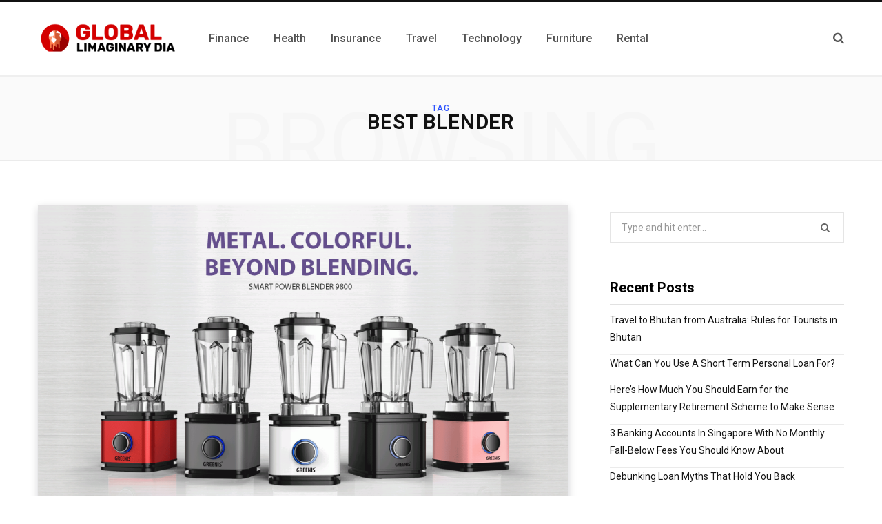

--- FILE ---
content_type: text/html; charset=UTF-8
request_url: https://globalimaginarydia.org/tag/best-blender/
body_size: 11538
content:
<!DOCTYPE html>
<html dir="ltr" lang="en-US" prefix="og: https://ogp.me/ns#">

<head>

	<meta charset="UTF-8" />
	<meta http-equiv="x-ua-compatible" content="ie=edge" />
	<meta name="viewport" content="width=device-width, initial-scale=1" />
	<link rel="profile" href="https://gmpg.org/xfn/11" />
	
	<title>best blender | Global Imaginary DIA</title>

		<!-- All in One SEO 4.9.2 - aioseo.com -->
	<meta name="robots" content="max-image-preview:large" />
	<link rel="canonical" href="https://globalimaginarydia.org/tag/best-blender/" />
	<meta name="generator" content="All in One SEO (AIOSEO) 4.9.2" />
		<script type="application/ld+json" class="aioseo-schema">
			{"@context":"https:\/\/schema.org","@graph":[{"@type":"BreadcrumbList","@id":"https:\/\/globalimaginarydia.org\/tag\/best-blender\/#breadcrumblist","itemListElement":[{"@type":"ListItem","@id":"https:\/\/globalimaginarydia.org#listItem","position":1,"name":"Home","item":"https:\/\/globalimaginarydia.org","nextItem":{"@type":"ListItem","@id":"https:\/\/globalimaginarydia.org\/tag\/best-blender\/#listItem","name":"best blender"}},{"@type":"ListItem","@id":"https:\/\/globalimaginarydia.org\/tag\/best-blender\/#listItem","position":2,"name":"best blender","previousItem":{"@type":"ListItem","@id":"https:\/\/globalimaginarydia.org#listItem","name":"Home"}}]},{"@type":"CollectionPage","@id":"https:\/\/globalimaginarydia.org\/tag\/best-blender\/#collectionpage","url":"https:\/\/globalimaginarydia.org\/tag\/best-blender\/","name":"best blender | Global Imaginary DIA","inLanguage":"en-US","isPartOf":{"@id":"https:\/\/globalimaginarydia.org\/#website"},"breadcrumb":{"@id":"https:\/\/globalimaginarydia.org\/tag\/best-blender\/#breadcrumblist"}},{"@type":"Organization","@id":"https:\/\/globalimaginarydia.org\/#organization","name":"Global Imaginary DIA","description":"Global Money Advanced Tips","url":"https:\/\/globalimaginarydia.org\/"},{"@type":"WebSite","@id":"https:\/\/globalimaginarydia.org\/#website","url":"https:\/\/globalimaginarydia.org\/","name":"Global Imaginary DIA","description":"Global Money Advanced Tips","inLanguage":"en-US","publisher":{"@id":"https:\/\/globalimaginarydia.org\/#organization"}}]}
		</script>
		<!-- All in One SEO -->

<link rel='dns-prefetch' href='//fonts.googleapis.com' />
<link rel="alternate" type="application/rss+xml" title="Global Imaginary DIA &raquo; Feed" href="https://globalimaginarydia.org/feed/" />
<link rel="alternate" type="application/rss+xml" title="Global Imaginary DIA &raquo; best blender Tag Feed" href="https://globalimaginarydia.org/tag/best-blender/feed/" />
<style id='wp-img-auto-sizes-contain-inline-css' type='text/css'>
img:is([sizes=auto i],[sizes^="auto," i]){contain-intrinsic-size:3000px 1500px}
/*# sourceURL=wp-img-auto-sizes-contain-inline-css */
</style>
<style id='wp-emoji-styles-inline-css' type='text/css'>

	img.wp-smiley, img.emoji {
		display: inline !important;
		border: none !important;
		box-shadow: none !important;
		height: 1em !important;
		width: 1em !important;
		margin: 0 0.07em !important;
		vertical-align: -0.1em !important;
		background: none !important;
		padding: 0 !important;
	}
/*# sourceURL=wp-emoji-styles-inline-css */
</style>
<style id='wp-block-library-inline-css' type='text/css'>
:root{--wp-block-synced-color:#7a00df;--wp-block-synced-color--rgb:122,0,223;--wp-bound-block-color:var(--wp-block-synced-color);--wp-editor-canvas-background:#ddd;--wp-admin-theme-color:#007cba;--wp-admin-theme-color--rgb:0,124,186;--wp-admin-theme-color-darker-10:#006ba1;--wp-admin-theme-color-darker-10--rgb:0,107,160.5;--wp-admin-theme-color-darker-20:#005a87;--wp-admin-theme-color-darker-20--rgb:0,90,135;--wp-admin-border-width-focus:2px}@media (min-resolution:192dpi){:root{--wp-admin-border-width-focus:1.5px}}.wp-element-button{cursor:pointer}:root .has-very-light-gray-background-color{background-color:#eee}:root .has-very-dark-gray-background-color{background-color:#313131}:root .has-very-light-gray-color{color:#eee}:root .has-very-dark-gray-color{color:#313131}:root .has-vivid-green-cyan-to-vivid-cyan-blue-gradient-background{background:linear-gradient(135deg,#00d084,#0693e3)}:root .has-purple-crush-gradient-background{background:linear-gradient(135deg,#34e2e4,#4721fb 50%,#ab1dfe)}:root .has-hazy-dawn-gradient-background{background:linear-gradient(135deg,#faaca8,#dad0ec)}:root .has-subdued-olive-gradient-background{background:linear-gradient(135deg,#fafae1,#67a671)}:root .has-atomic-cream-gradient-background{background:linear-gradient(135deg,#fdd79a,#004a59)}:root .has-nightshade-gradient-background{background:linear-gradient(135deg,#330968,#31cdcf)}:root .has-midnight-gradient-background{background:linear-gradient(135deg,#020381,#2874fc)}:root{--wp--preset--font-size--normal:16px;--wp--preset--font-size--huge:42px}.has-regular-font-size{font-size:1em}.has-larger-font-size{font-size:2.625em}.has-normal-font-size{font-size:var(--wp--preset--font-size--normal)}.has-huge-font-size{font-size:var(--wp--preset--font-size--huge)}.has-text-align-center{text-align:center}.has-text-align-left{text-align:left}.has-text-align-right{text-align:right}.has-fit-text{white-space:nowrap!important}#end-resizable-editor-section{display:none}.aligncenter{clear:both}.items-justified-left{justify-content:flex-start}.items-justified-center{justify-content:center}.items-justified-right{justify-content:flex-end}.items-justified-space-between{justify-content:space-between}.screen-reader-text{border:0;clip-path:inset(50%);height:1px;margin:-1px;overflow:hidden;padding:0;position:absolute;width:1px;word-wrap:normal!important}.screen-reader-text:focus{background-color:#ddd;clip-path:none;color:#444;display:block;font-size:1em;height:auto;left:5px;line-height:normal;padding:15px 23px 14px;text-decoration:none;top:5px;width:auto;z-index:100000}html :where(.has-border-color){border-style:solid}html :where([style*=border-top-color]){border-top-style:solid}html :where([style*=border-right-color]){border-right-style:solid}html :where([style*=border-bottom-color]){border-bottom-style:solid}html :where([style*=border-left-color]){border-left-style:solid}html :where([style*=border-width]){border-style:solid}html :where([style*=border-top-width]){border-top-style:solid}html :where([style*=border-right-width]){border-right-style:solid}html :where([style*=border-bottom-width]){border-bottom-style:solid}html :where([style*=border-left-width]){border-left-style:solid}html :where(img[class*=wp-image-]){height:auto;max-width:100%}:where(figure){margin:0 0 1em}html :where(.is-position-sticky){--wp-admin--admin-bar--position-offset:var(--wp-admin--admin-bar--height,0px)}@media screen and (max-width:600px){html :where(.is-position-sticky){--wp-admin--admin-bar--position-offset:0px}}

/*# sourceURL=wp-block-library-inline-css */
</style><style id='global-styles-inline-css' type='text/css'>
:root{--wp--preset--aspect-ratio--square: 1;--wp--preset--aspect-ratio--4-3: 4/3;--wp--preset--aspect-ratio--3-4: 3/4;--wp--preset--aspect-ratio--3-2: 3/2;--wp--preset--aspect-ratio--2-3: 2/3;--wp--preset--aspect-ratio--16-9: 16/9;--wp--preset--aspect-ratio--9-16: 9/16;--wp--preset--color--black: #000000;--wp--preset--color--cyan-bluish-gray: #abb8c3;--wp--preset--color--white: #ffffff;--wp--preset--color--pale-pink: #f78da7;--wp--preset--color--vivid-red: #cf2e2e;--wp--preset--color--luminous-vivid-orange: #ff6900;--wp--preset--color--luminous-vivid-amber: #fcb900;--wp--preset--color--light-green-cyan: #7bdcb5;--wp--preset--color--vivid-green-cyan: #00d084;--wp--preset--color--pale-cyan-blue: #8ed1fc;--wp--preset--color--vivid-cyan-blue: #0693e3;--wp--preset--color--vivid-purple: #9b51e0;--wp--preset--gradient--vivid-cyan-blue-to-vivid-purple: linear-gradient(135deg,rgb(6,147,227) 0%,rgb(155,81,224) 100%);--wp--preset--gradient--light-green-cyan-to-vivid-green-cyan: linear-gradient(135deg,rgb(122,220,180) 0%,rgb(0,208,130) 100%);--wp--preset--gradient--luminous-vivid-amber-to-luminous-vivid-orange: linear-gradient(135deg,rgb(252,185,0) 0%,rgb(255,105,0) 100%);--wp--preset--gradient--luminous-vivid-orange-to-vivid-red: linear-gradient(135deg,rgb(255,105,0) 0%,rgb(207,46,46) 100%);--wp--preset--gradient--very-light-gray-to-cyan-bluish-gray: linear-gradient(135deg,rgb(238,238,238) 0%,rgb(169,184,195) 100%);--wp--preset--gradient--cool-to-warm-spectrum: linear-gradient(135deg,rgb(74,234,220) 0%,rgb(151,120,209) 20%,rgb(207,42,186) 40%,rgb(238,44,130) 60%,rgb(251,105,98) 80%,rgb(254,248,76) 100%);--wp--preset--gradient--blush-light-purple: linear-gradient(135deg,rgb(255,206,236) 0%,rgb(152,150,240) 100%);--wp--preset--gradient--blush-bordeaux: linear-gradient(135deg,rgb(254,205,165) 0%,rgb(254,45,45) 50%,rgb(107,0,62) 100%);--wp--preset--gradient--luminous-dusk: linear-gradient(135deg,rgb(255,203,112) 0%,rgb(199,81,192) 50%,rgb(65,88,208) 100%);--wp--preset--gradient--pale-ocean: linear-gradient(135deg,rgb(255,245,203) 0%,rgb(182,227,212) 50%,rgb(51,167,181) 100%);--wp--preset--gradient--electric-grass: linear-gradient(135deg,rgb(202,248,128) 0%,rgb(113,206,126) 100%);--wp--preset--gradient--midnight: linear-gradient(135deg,rgb(2,3,129) 0%,rgb(40,116,252) 100%);--wp--preset--font-size--small: 13px;--wp--preset--font-size--medium: 20px;--wp--preset--font-size--large: 36px;--wp--preset--font-size--x-large: 42px;--wp--preset--spacing--20: 0.44rem;--wp--preset--spacing--30: 0.67rem;--wp--preset--spacing--40: 1rem;--wp--preset--spacing--50: 1.5rem;--wp--preset--spacing--60: 2.25rem;--wp--preset--spacing--70: 3.38rem;--wp--preset--spacing--80: 5.06rem;--wp--preset--shadow--natural: 6px 6px 9px rgba(0, 0, 0, 0.2);--wp--preset--shadow--deep: 12px 12px 50px rgba(0, 0, 0, 0.4);--wp--preset--shadow--sharp: 6px 6px 0px rgba(0, 0, 0, 0.2);--wp--preset--shadow--outlined: 6px 6px 0px -3px rgb(255, 255, 255), 6px 6px rgb(0, 0, 0);--wp--preset--shadow--crisp: 6px 6px 0px rgb(0, 0, 0);}:where(.is-layout-flex){gap: 0.5em;}:where(.is-layout-grid){gap: 0.5em;}body .is-layout-flex{display: flex;}.is-layout-flex{flex-wrap: wrap;align-items: center;}.is-layout-flex > :is(*, div){margin: 0;}body .is-layout-grid{display: grid;}.is-layout-grid > :is(*, div){margin: 0;}:where(.wp-block-columns.is-layout-flex){gap: 2em;}:where(.wp-block-columns.is-layout-grid){gap: 2em;}:where(.wp-block-post-template.is-layout-flex){gap: 1.25em;}:where(.wp-block-post-template.is-layout-grid){gap: 1.25em;}.has-black-color{color: var(--wp--preset--color--black) !important;}.has-cyan-bluish-gray-color{color: var(--wp--preset--color--cyan-bluish-gray) !important;}.has-white-color{color: var(--wp--preset--color--white) !important;}.has-pale-pink-color{color: var(--wp--preset--color--pale-pink) !important;}.has-vivid-red-color{color: var(--wp--preset--color--vivid-red) !important;}.has-luminous-vivid-orange-color{color: var(--wp--preset--color--luminous-vivid-orange) !important;}.has-luminous-vivid-amber-color{color: var(--wp--preset--color--luminous-vivid-amber) !important;}.has-light-green-cyan-color{color: var(--wp--preset--color--light-green-cyan) !important;}.has-vivid-green-cyan-color{color: var(--wp--preset--color--vivid-green-cyan) !important;}.has-pale-cyan-blue-color{color: var(--wp--preset--color--pale-cyan-blue) !important;}.has-vivid-cyan-blue-color{color: var(--wp--preset--color--vivid-cyan-blue) !important;}.has-vivid-purple-color{color: var(--wp--preset--color--vivid-purple) !important;}.has-black-background-color{background-color: var(--wp--preset--color--black) !important;}.has-cyan-bluish-gray-background-color{background-color: var(--wp--preset--color--cyan-bluish-gray) !important;}.has-white-background-color{background-color: var(--wp--preset--color--white) !important;}.has-pale-pink-background-color{background-color: var(--wp--preset--color--pale-pink) !important;}.has-vivid-red-background-color{background-color: var(--wp--preset--color--vivid-red) !important;}.has-luminous-vivid-orange-background-color{background-color: var(--wp--preset--color--luminous-vivid-orange) !important;}.has-luminous-vivid-amber-background-color{background-color: var(--wp--preset--color--luminous-vivid-amber) !important;}.has-light-green-cyan-background-color{background-color: var(--wp--preset--color--light-green-cyan) !important;}.has-vivid-green-cyan-background-color{background-color: var(--wp--preset--color--vivid-green-cyan) !important;}.has-pale-cyan-blue-background-color{background-color: var(--wp--preset--color--pale-cyan-blue) !important;}.has-vivid-cyan-blue-background-color{background-color: var(--wp--preset--color--vivid-cyan-blue) !important;}.has-vivid-purple-background-color{background-color: var(--wp--preset--color--vivid-purple) !important;}.has-black-border-color{border-color: var(--wp--preset--color--black) !important;}.has-cyan-bluish-gray-border-color{border-color: var(--wp--preset--color--cyan-bluish-gray) !important;}.has-white-border-color{border-color: var(--wp--preset--color--white) !important;}.has-pale-pink-border-color{border-color: var(--wp--preset--color--pale-pink) !important;}.has-vivid-red-border-color{border-color: var(--wp--preset--color--vivid-red) !important;}.has-luminous-vivid-orange-border-color{border-color: var(--wp--preset--color--luminous-vivid-orange) !important;}.has-luminous-vivid-amber-border-color{border-color: var(--wp--preset--color--luminous-vivid-amber) !important;}.has-light-green-cyan-border-color{border-color: var(--wp--preset--color--light-green-cyan) !important;}.has-vivid-green-cyan-border-color{border-color: var(--wp--preset--color--vivid-green-cyan) !important;}.has-pale-cyan-blue-border-color{border-color: var(--wp--preset--color--pale-cyan-blue) !important;}.has-vivid-cyan-blue-border-color{border-color: var(--wp--preset--color--vivid-cyan-blue) !important;}.has-vivid-purple-border-color{border-color: var(--wp--preset--color--vivid-purple) !important;}.has-vivid-cyan-blue-to-vivid-purple-gradient-background{background: var(--wp--preset--gradient--vivid-cyan-blue-to-vivid-purple) !important;}.has-light-green-cyan-to-vivid-green-cyan-gradient-background{background: var(--wp--preset--gradient--light-green-cyan-to-vivid-green-cyan) !important;}.has-luminous-vivid-amber-to-luminous-vivid-orange-gradient-background{background: var(--wp--preset--gradient--luminous-vivid-amber-to-luminous-vivid-orange) !important;}.has-luminous-vivid-orange-to-vivid-red-gradient-background{background: var(--wp--preset--gradient--luminous-vivid-orange-to-vivid-red) !important;}.has-very-light-gray-to-cyan-bluish-gray-gradient-background{background: var(--wp--preset--gradient--very-light-gray-to-cyan-bluish-gray) !important;}.has-cool-to-warm-spectrum-gradient-background{background: var(--wp--preset--gradient--cool-to-warm-spectrum) !important;}.has-blush-light-purple-gradient-background{background: var(--wp--preset--gradient--blush-light-purple) !important;}.has-blush-bordeaux-gradient-background{background: var(--wp--preset--gradient--blush-bordeaux) !important;}.has-luminous-dusk-gradient-background{background: var(--wp--preset--gradient--luminous-dusk) !important;}.has-pale-ocean-gradient-background{background: var(--wp--preset--gradient--pale-ocean) !important;}.has-electric-grass-gradient-background{background: var(--wp--preset--gradient--electric-grass) !important;}.has-midnight-gradient-background{background: var(--wp--preset--gradient--midnight) !important;}.has-small-font-size{font-size: var(--wp--preset--font-size--small) !important;}.has-medium-font-size{font-size: var(--wp--preset--font-size--medium) !important;}.has-large-font-size{font-size: var(--wp--preset--font-size--large) !important;}.has-x-large-font-size{font-size: var(--wp--preset--font-size--x-large) !important;}
/*# sourceURL=global-styles-inline-css */
</style>

<style id='classic-theme-styles-inline-css' type='text/css'>
/*! This file is auto-generated */
.wp-block-button__link{color:#fff;background-color:#32373c;border-radius:9999px;box-shadow:none;text-decoration:none;padding:calc(.667em + 2px) calc(1.333em + 2px);font-size:1.125em}.wp-block-file__button{background:#32373c;color:#fff;text-decoration:none}
/*# sourceURL=/wp-includes/css/classic-themes.min.css */
</style>
<link rel='stylesheet' id='dashicons-css' href='https://globalimaginarydia.org/wp-includes/css/dashicons.min.css?ver=b8f2bed367e51e32f08eef97790748dd' type='text/css' media='all' />
<link rel='stylesheet' id='admin-bar-css' href='https://globalimaginarydia.org/wp-includes/css/admin-bar.min.css?ver=b8f2bed367e51e32f08eef97790748dd' type='text/css' media='all' />
<style id='admin-bar-inline-css' type='text/css'>

    /* Hide CanvasJS credits for P404 charts specifically */
    #p404RedirectChart .canvasjs-chart-credit {
        display: none !important;
    }
    
    #p404RedirectChart canvas {
        border-radius: 6px;
    }

    .p404-redirect-adminbar-weekly-title {
        font-weight: bold;
        font-size: 14px;
        color: #fff;
        margin-bottom: 6px;
    }

    #wpadminbar #wp-admin-bar-p404_free_top_button .ab-icon:before {
        content: "\f103";
        color: #dc3545;
        top: 3px;
    }
    
    #wp-admin-bar-p404_free_top_button .ab-item {
        min-width: 80px !important;
        padding: 0px !important;
    }
    
    /* Ensure proper positioning and z-index for P404 dropdown */
    .p404-redirect-adminbar-dropdown-wrap { 
        min-width: 0; 
        padding: 0;
        position: static !important;
    }
    
    #wpadminbar #wp-admin-bar-p404_free_top_button_dropdown {
        position: static !important;
    }
    
    #wpadminbar #wp-admin-bar-p404_free_top_button_dropdown .ab-item {
        padding: 0 !important;
        margin: 0 !important;
    }
    
    .p404-redirect-dropdown-container {
        min-width: 340px;
        padding: 18px 18px 12px 18px;
        background: #23282d !important;
        color: #fff;
        border-radius: 12px;
        box-shadow: 0 8px 32px rgba(0,0,0,0.25);
        margin-top: 10px;
        position: relative !important;
        z-index: 999999 !important;
        display: block !important;
        border: 1px solid #444;
    }
    
    /* Ensure P404 dropdown appears on hover */
    #wpadminbar #wp-admin-bar-p404_free_top_button .p404-redirect-dropdown-container { 
        display: none !important;
    }
    
    #wpadminbar #wp-admin-bar-p404_free_top_button:hover .p404-redirect-dropdown-container { 
        display: block !important;
    }
    
    #wpadminbar #wp-admin-bar-p404_free_top_button:hover #wp-admin-bar-p404_free_top_button_dropdown .p404-redirect-dropdown-container {
        display: block !important;
    }
    
    .p404-redirect-card {
        background: #2c3338;
        border-radius: 8px;
        padding: 18px 18px 12px 18px;
        box-shadow: 0 2px 8px rgba(0,0,0,0.07);
        display: flex;
        flex-direction: column;
        align-items: flex-start;
        border: 1px solid #444;
    }
    
    .p404-redirect-btn {
        display: inline-block;
        background: #dc3545;
        color: #fff !important;
        font-weight: bold;
        padding: 5px 22px;
        border-radius: 8px;
        text-decoration: none;
        font-size: 17px;
        transition: background 0.2s, box-shadow 0.2s;
        margin-top: 8px;
        box-shadow: 0 2px 8px rgba(220,53,69,0.15);
        text-align: center;
        line-height: 1.6;
    }
    
    .p404-redirect-btn:hover {
        background: #c82333;
        color: #fff !important;
        box-shadow: 0 4px 16px rgba(220,53,69,0.25);
    }
    
    /* Prevent conflicts with other admin bar dropdowns */
    #wpadminbar .ab-top-menu > li:hover > .ab-item,
    #wpadminbar .ab-top-menu > li.hover > .ab-item {
        z-index: auto;
    }
    
    #wpadminbar #wp-admin-bar-p404_free_top_button:hover > .ab-item {
        z-index: 999998 !important;
    }
    
/*# sourceURL=admin-bar-inline-css */
</style>
<link rel='stylesheet' id='contentberg-fonts-css' href='https://fonts.googleapis.com/css?family=Roboto%3A400%2C500%2C700%7CPT+Serif%3A400%2C400i%2C600%7CIBM+Plex+Serif%3A500' type='text/css' media='all' />
<link rel='stylesheet' id='contentberg-core-css' href='https://globalimaginarydia.org/wp-content/themes/contentberg/style.css?ver=2.0.0' type='text/css' media='all' />
<style id='contentberg-core-inline-css' type='text/css'>
.main-footer .bg-wrap:before { background-image: url(https://contentberg.theme-sphere.com/wp-content/uploads/2018/09/footer-bg-1.png);background-repeat: no-repeat; background-position: center center; background-size: cover; }



/*# sourceURL=contentberg-core-inline-css */
</style>
<link rel='stylesheet' id='contentberg-lightbox-css' href='https://globalimaginarydia.org/wp-content/themes/contentberg/css/lightbox.css?ver=2.0.0' type='text/css' media='all' />
<link rel='stylesheet' id='font-awesome-css' href='https://globalimaginarydia.org/wp-content/themes/contentberg/css/fontawesome/css/font-awesome.min.css?ver=2.0.0' type='text/css' media='all' />
<script type="text/javascript" src="https://globalimaginarydia.org/wp-content/themes/contentberg/js/lazysizes.js?ver=2.0.0" id="lazysizes-js"></script>
<script type="text/javascript" src="https://globalimaginarydia.org/wp-includes/js/jquery/jquery.min.js?ver=3.7.1" id="jquery-core-js"></script>
<script type="text/javascript" src="https://globalimaginarydia.org/wp-includes/js/jquery/jquery-migrate.min.js?ver=3.4.1" id="jquery-migrate-js"></script>
<link rel="https://api.w.org/" href="https://globalimaginarydia.org/wp-json/" /><link rel="alternate" title="JSON" type="application/json" href="https://globalimaginarydia.org/wp-json/wp/v2/tags/76" /><link rel="EditURI" type="application/rsd+xml" title="RSD" href="https://globalimaginarydia.org/xmlrpc.php?rsd" />

<link rel="icon" href="https://globalimaginarydia.org/wp-content/uploads/2021/09/cropped-globalimaginarydia-logo-32x32.png" sizes="32x32" />
<link rel="icon" href="https://globalimaginarydia.org/wp-content/uploads/2021/09/cropped-globalimaginarydia-logo-192x192.png" sizes="192x192" />
<link rel="apple-touch-icon" href="https://globalimaginarydia.org/wp-content/uploads/2021/09/cropped-globalimaginarydia-logo-180x180.png" />
<meta name="msapplication-TileImage" content="https://globalimaginarydia.org/wp-content/uploads/2021/09/cropped-globalimaginarydia-logo-270x270.png" />
		<style type="text/css" id="wp-custom-css">
			.main-head .title .logo-image{
	width: 200px;
}
.overlay-post img{
	width: 100%;
}
p, ul, ol{
	margin: 10px 0!important;
}
h2, h3, h4, h5, h6{
	margin: 0!important;
}
li{
	margin: 0!important;
}
.main-footer.bold .links .menu-item{
	margin-right: 20px!important;
}
.widget{
	margin-bottom: 50px!important;
}
.tbcn-panel {
	padding-left: 5px;
}		</style>
		
</head>

<body class="archive tag tag-best-blender tag-76 wp-custom-logo wp-theme-contentberg right-sidebar  lazy-normal has-lb">


<div class="main-wrap">

	
		
		
<header id="main-head" class="main-head head-nav-below has-search-modal simple simple-boxed">

	<div class="inner inner-head" data-sticky-bar="smart">
	
		<div class="wrap cf wrap-head">
		
			<div class="left-contain">
				<span class="mobile-nav"><i class="fa fa-bars"></i></span>	
			
					<div class="title">
		
		<a href="https://globalimaginarydia.org/" title="Global Imaginary DIA" rel="home">
		
					
						
			<img src="https://globalimaginarydia.org/wp-content/uploads/2021/09/globalimaginarydia-logo.png" class="logo-image" alt="Global Imaginary DIA" />

				
		</a>
	
	</div>			
			</div>
				
				
			<div class="navigation-wrap inline">
								
				<nav class="navigation inline simple light" data-sticky-bar="smart">
					<div class="menu-main-menu-container"><ul id="menu-main-menu" class="menu"><li id="menu-item-2174" class="menu-item menu-item-type-taxonomy menu-item-object-category menu-cat-7 menu-item-2174"><a href="https://globalimaginarydia.org/category/finance/"><span>Finance</span></a></li>
<li id="menu-item-2176" class="menu-item menu-item-type-taxonomy menu-item-object-category menu-cat-2 menu-item-2176"><a href="https://globalimaginarydia.org/category/health/"><span>Health</span></a></li>
<li id="menu-item-2177" class="menu-item menu-item-type-taxonomy menu-item-object-category menu-cat-24 menu-item-2177"><a href="https://globalimaginarydia.org/category/insurance/"><span>Insurance</span></a></li>
<li id="menu-item-2179" class="menu-item menu-item-type-taxonomy menu-item-object-category menu-cat-18 menu-item-2179"><a href="https://globalimaginarydia.org/category/travel/"><span>Travel</span></a></li>
<li id="menu-item-2226" class="menu-item menu-item-type-taxonomy menu-item-object-category menu-cat-113 menu-item-2226"><a href="https://globalimaginarydia.org/category/technology/"><span>Technology</span></a></li>
<li id="menu-item-2291" class="menu-item menu-item-type-taxonomy menu-item-object-category menu-cat-121 menu-item-2291"><a href="https://globalimaginarydia.org/category/furniture/"><span>Furniture</span></a></li>
<li id="menu-item-2292" class="menu-item menu-item-type-taxonomy menu-item-object-category menu-cat-120 menu-item-2292"><a href="https://globalimaginarydia.org/category/rental/"><span>Rental</span></a></li>
</ul></div>				</nav>
				
							</div>
			
			<div class="actions">
			
				
								
								
					<a href="#" title="Search" class="search-link"><i class="fa fa-search"></i></a>
									
				
							
			</div>

		</div>
	</div>

</header> <!-- .main-head -->	
		
	
	<div class="archive-head">
	
		
			
			
		<span class="sub-title">Tag</span>
		<h2 class="title">best blender</h2>
		
		<i class="background">Browsing</i>
		
			
	</div>

	
	<div class="main wrap">
		<div class="ts-row cf">
			<div class="col-8 main-content cf">
		
			
<div class="posts-container posts-large cf">


	<div class="posts-wrap">
	
			
		
<article id="post-267" class="post-main large-post post-267 post type-post status-publish format-standard has-post-thumbnail category-food tag-best-blender tag-blender">
	
	<header class="post-header cf">

						
		<div class="featured">
		
						
							
				<a href="https://globalimaginarydia.org/how-to-pick-the-best-blender-for-yourself/" class="image-link"><img width="764" height="515" src="https://globalimaginarydia.org/wp-content/uploads/2018/06/01s.gif" class="attachment-contentberg-main size-contentberg-main lazyload wp-post-image" alt="best blender" title="How to Pick The Best Blender For Yourself?" decoding="async" fetchpriority="high" />				</a>
				
					</div>		
			<div class="post-meta post-meta-b">
		
				
			<span class="post-cat">	
				<span class="text-in">In</span> 
									
		<a href="https://globalimaginarydia.org/category/food/" class="category">Food</a>

					</span>
			
			
		
					
			
			<h2 class="post-title-alt">
							
					<a href="https://globalimaginarydia.org/how-to-pick-the-best-blender-for-yourself/">How to Pick The Best Blender For Yourself?</a>
					
							</h2>
			
				
		<div class="below">
		
							<a href="https://globalimaginarydia.org/how-to-pick-the-best-blender-for-yourself/" class="meta-item date-link"><time class="post-date" datetime="2018-06-12T08:46:21+00:00">June 12, 2018</time></a>

				<span class="meta-sep"></span>
						
			
							<span class="meta-item read-time">4 Mins Read</span>
					
		</div>
		
	</div>		
	</header><!-- .post-header -->

	<div class="post-content description cf post-excerpt">
		
		<p>A blender can save you lots of time at the kitchen. Not just for preparing foods, but also creating delectable&hellip;</p>
		
		
	</div><!-- .post-content -->
	
	
				
	<div class="post-footer">
	
				
					<div class="col col-4 read-more"><a href="https://globalimaginarydia.org/how-to-pick-the-best-blender-for-yourself/" class="read-more-link">Read More</a></div>
				
					<div class="col col-4 social-icons">
		
							
	
	
	<ul class="social-share">

		

				
			<li>
				<a href="https://www.facebook.com/sharer.php?u=https%3A%2F%2Fglobalimaginarydia.org%2Fhow-to-pick-the-best-blender-for-yourself%2F" class="fa fa-facebook" target="_blank" title="Share on Facebook"></a>
			</li>
				
				
			<li>
				<a href="https://twitter.com/intent/tweet?url=https%3A%2F%2Fglobalimaginarydia.org%2Fhow-to-pick-the-best-blender-for-yourself%2F&#038;text=How%20to%20Pick%20The%20Best%20Blender%20For%20Yourself%3F" class="fa fa-twitter" target="_blank" title="Share on Twitter"></a>
			</li>
				
				
			<li>
				<a href="https://pinterest.com/pin/create/button/?url=https%3A%2F%2Fglobalimaginarydia.org%2Fhow-to-pick-the-best-blender-for-yourself%2F&#038;media=https%3A%2F%2Fglobalimaginarydia.org%2Fwp-content%2Fuploads%2F2018%2F06%2F01s.gif&#038;description=How%20to%20Pick%20The%20Best%20Blender%20For%20Yourself%3F" class="fa fa-pinterest-p" target="_blank" title="Pinterest"></a>
			</li>
				
				
			<li>
				<a href="https://www.linkedin.com/shareArticle?mini=true&#038;url=https%3A%2F%2Fglobalimaginarydia.org%2Fhow-to-pick-the-best-blender-for-yourself%2F" class="fa fa-linkedin" target="_blank" title="LinkedIn"></a>
			</li>
				
		
		
	</ul>

					
			</div>
				
	</div>
	
			
</article>
		
	
	</div>
	
	

	<nav class="main-pagination number">
		
				
				
	</nav>


	

</div>	
			</div> <!-- .main-content -->
			
				<aside class="col-4 sidebar">
		
		<div class="inner">
		
					<ul>
				<li id="search-10" class="widget widget_search">
	
	<form method="get" class="search-form" action="https://globalimaginarydia.org/">
		<label>
			<span class="screen-reader-text">Search for:</span>
			<input type="search" class="search-field" placeholder="Type and hit enter..." value="" name="s" title="Search for:" />
		</label>
		<button type="submit" class="search-submit"><i class="fa fa-search"></i></button>
	</form>

</li>

		<li id="recent-posts-18" class="widget widget_recent_entries">
		<h5 class="widget-title"><span>Recent Posts</span></h5>
		<ul>
											<li>
					<a href="https://globalimaginarydia.org/travel-to-bhutan-from-australia-rules-for-tourists-in-bhutan/">Travel to Bhutan from Australia: Rules for Tourists in Bhutan</a>
									</li>
											<li>
					<a href="https://globalimaginarydia.org/what-can-you-use-a-short-term-personal-loan-for/">What Can You Use A Short Term Personal Loan For?</a>
									</li>
											<li>
					<a href="https://globalimaginarydia.org/heres-how-much-you-should-earn-for-the-supplementary-retirement-scheme-to-make-sense/">Here’s How Much You Should Earn for the Supplementary Retirement Scheme to Make Sense</a>
									</li>
											<li>
					<a href="https://globalimaginarydia.org/3-banking-accounts-in-singapore-with-no-monthly-fall-below-fees-you-should-know-about/">3 Banking Accounts In Singapore With No Monthly Fall-Below Fees You Should Know About</a>
									</li>
											<li>
					<a href="https://globalimaginarydia.org/debunking-loan-myths-that-hold-you-back/">Debunking Loan Myths That Hold You Back</a>
									</li>
											<li>
					<a href="https://globalimaginarydia.org/why-you-should-hire-pro-plumbing-services-in-singapore/">Why You Should Hire Pro Plumbing Services In Singapore</a>
									</li>
											<li>
					<a href="https://globalimaginarydia.org/identifying-illegal-lenders-from-licensed-moneylender-in-singapore/">Identifying Illegal Lenders From Licensed Moneylender In Singapore</a>
									</li>
											<li>
					<a href="https://globalimaginarydia.org/which-is-the-best-loan-for-business-in-singapore/">Which Is The Best Loan For Business In Singapore?</a>
									</li>
											<li>
					<a href="https://globalimaginarydia.org/how-regular-dental-check-ups-can-save-you-time-and-money-in-gum-disease-treatment/">How Regular Dental Check-Ups Can Save You Time and Money in Gum Disease Treatment</a>
									</li>
											<li>
					<a href="https://globalimaginarydia.org/things-to-consider-when-taking-a-loan-from-licensed-money-lender/">Things To Consider When Taking A Loan From Licensed Money Lender</a>
									</li>
					</ul>

		</li>
<li id="categories-16" class="widget widget_categories"><h5 class="widget-title"><span>Categories</span></h5>
			<ul>
					<li class="cat-item cat-item-7"><a href="https://globalimaginarydia.org/category/finance/">Finance</a>
</li>
	<li class="cat-item cat-item-122"><a href="https://globalimaginarydia.org/category/food/">Food</a>
</li>
	<li class="cat-item cat-item-121"><a href="https://globalimaginarydia.org/category/furniture/">Furniture</a>
</li>
	<li class="cat-item cat-item-2"><a href="https://globalimaginarydia.org/category/health/">Health</a>
</li>
	<li class="cat-item cat-item-138"><a href="https://globalimaginarydia.org/category/home-living/">Home &amp; Living</a>
</li>
	<li class="cat-item cat-item-24"><a href="https://globalimaginarydia.org/category/insurance/">Insurance</a>
</li>
	<li class="cat-item cat-item-139"><a href="https://globalimaginarydia.org/category/loan/">Loan</a>
</li>
	<li class="cat-item cat-item-120"><a href="https://globalimaginarydia.org/category/rental/">Rental</a>
</li>
	<li class="cat-item cat-item-133"><a href="https://globalimaginarydia.org/category/shipping/">Shipping</a>
</li>
	<li class="cat-item cat-item-3"><a href="https://globalimaginarydia.org/category/singapore/">Singapore</a>
</li>
	<li class="cat-item cat-item-113"><a href="https://globalimaginarydia.org/category/technology/">Technology</a>
</li>
	<li class="cat-item cat-item-18"><a href="https://globalimaginarydia.org/category/travel/">Travel</a>
</li>
			</ul>

			</li>

		<li id="bunyad-posts-widget-4" class="widget widget-posts">		
						
			<ul class="posts cf full">
						
								
				<li class="post cf">
					<article class="grid-post post-2551 post type-post status-publish format-standard has-post-thumbnail category-travel">
							
						<div class="post-header">

														
							<div class="post-thumb">
								<a href="https://globalimaginarydia.org/travel-to-bhutan-from-australia-rules-for-tourists-in-bhutan/" class="image-link">
									<img width="368" height="245" src="data:image/svg+xml,%3Csvg%20viewBox%3D%270%200%201%201%27%20xmlns%3D%27http%3A%2F%2Fwww.w3.org%2F2000%2Fsvg%27%3E%3C%2Fsvg%3E" class="attachment-contentberg-grid size-contentberg-grid lazyload wp-post-image" alt="" title="Travel to Bhutan from Australia: Rules for Tourists in Bhutan" decoding="async" loading="lazy" data-srcset="https://globalimaginarydia.org/wp-content/uploads/2025/12/Travel-to-Bhutan-from-Australia-Rules-for-Tourists-in-Bhutan.png 1200w, https://globalimaginarydia.org/wp-content/uploads/2025/12/Travel-to-Bhutan-from-Australia-Rules-for-Tourists-in-Bhutan-300x200.png 300w, https://globalimaginarydia.org/wp-content/uploads/2025/12/Travel-to-Bhutan-from-Australia-Rules-for-Tourists-in-Bhutan-1024x683.png 1024w, https://globalimaginarydia.org/wp-content/uploads/2025/12/Travel-to-Bhutan-from-Australia-Rules-for-Tourists-in-Bhutan-768x512.png 768w" data-src="https://globalimaginarydia.org/wp-content/uploads/2025/12/Travel-to-Bhutan-from-Australia-Rules-for-Tourists-in-Bhutan.png" data-sizes="auto, (max-width: 368px) 100vw, 368px" />								</a>
								
								
							</div>

														
							
							<div class="meta-title">
									<div class="post-meta post-meta-b">
		
				
			<span class="post-cat">	
				<span class="text-in">In</span> 
									
		<a href="https://globalimaginarydia.org/category/travel/" class="category">Travel</a>

					</span>
			
			
		
					
			
			<h3 class="post-title-alt">
							
					<a href="https://globalimaginarydia.org/travel-to-bhutan-from-australia-rules-for-tourists-in-bhutan/">Travel to Bhutan from Australia: Rules for Tourists in Bhutan</a>
					
							</h3>
			
				
		<div class="below">
		
							<a href="https://globalimaginarydia.org/travel-to-bhutan-from-australia-rules-for-tourists-in-bhutan/" class="meta-item date-link"><time class="post-date" datetime="2025-12-16T08:09:56+00:00">December 16, 2025</time></a>

				<span class="meta-sep"></span>
						
			
							<span class="meta-item read-time">12 Mins Read</span>
					
		</div>
		
	</div>							</div>
						</div>
						
									
					</article>
				</li>
				
								
						
								
				<li class="post cf">
					<article class="grid-post post-2545 post type-post status-publish format-standard has-post-thumbnail category-loan">
							
						<div class="post-header">

														
							<div class="post-thumb">
								<a href="https://globalimaginarydia.org/what-can-you-use-a-short-term-personal-loan-for/" class="image-link">
									<img width="370" height="245" src="data:image/svg+xml,%3Csvg%20viewBox%3D%270%200%20370%20245%27%20xmlns%3D%27http%3A%2F%2Fwww.w3.org%2F2000%2Fsvg%27%3E%3C%2Fsvg%3E" class="attachment-contentberg-grid size-contentberg-grid lazyload wp-post-image" alt="What Can You Use A Short Term Personal Loan For?" title="What Can You Use A Short Term Personal Loan For?" decoding="async" loading="lazy" data-srcset="https://globalimaginarydia.org/wp-content/uploads/2025/11/What-Can-You-Use-A-Short-Term-Personal-Loan-For-370x245.png 370w, https://globalimaginarydia.org/wp-content/uploads/2025/11/What-Can-You-Use-A-Short-Term-Personal-Loan-For-300x200.png 300w, https://globalimaginarydia.org/wp-content/uploads/2025/11/What-Can-You-Use-A-Short-Term-Personal-Loan-For-270x180.png 270w" data-src="https://globalimaginarydia.org/wp-content/uploads/2025/11/What-Can-You-Use-A-Short-Term-Personal-Loan-For-370x245.png" data-sizes="auto, (max-width: 370px) 100vw, 370px" />								</a>
								
								
							</div>

														
							
							<div class="meta-title">
									<div class="post-meta post-meta-b">
		
				
			<span class="post-cat">	
				<span class="text-in">In</span> 
									
		<a href="https://globalimaginarydia.org/category/loan/" class="category">Loan</a>

					</span>
			
			
		
					
			
			<h3 class="post-title-alt">
							
					<a href="https://globalimaginarydia.org/what-can-you-use-a-short-term-personal-loan-for/">What Can You Use A Short Term Personal Loan For?</a>
					
							</h3>
			
				
		<div class="below">
		
							<a href="https://globalimaginarydia.org/what-can-you-use-a-short-term-personal-loan-for/" class="meta-item date-link"><time class="post-date" datetime="2025-11-13T03:14:27+00:00">November 13, 2025</time></a>

				<span class="meta-sep"></span>
						
			
							<span class="meta-item read-time">10 Mins Read</span>
					
		</div>
		
	</div>							</div>
						</div>
						
									
					</article>
				</li>
				
								
						
								
				<li class="post cf">
					<article class="grid-post post-2537 post type-post status-publish format-standard has-post-thumbnail category-finance">
							
						<div class="post-header">

														
							<div class="post-thumb">
								<a href="https://globalimaginarydia.org/heres-how-much-you-should-earn-for-the-supplementary-retirement-scheme-to-make-sense/" class="image-link">
									<img width="370" height="245" src="data:image/svg+xml,%3Csvg%20viewBox%3D%270%200%20370%20245%27%20xmlns%3D%27http%3A%2F%2Fwww.w3.org%2F2000%2Fsvg%27%3E%3C%2Fsvg%3E" class="attachment-contentberg-grid size-contentberg-grid lazyload wp-post-image" alt="Supplementary Retirement Scheme to Make Sense" title="Here’s How Much You Should Earn for the Supplementary Retirement Scheme to Make Sense" decoding="async" loading="lazy" data-srcset="https://globalimaginarydia.org/wp-content/uploads/2025/07/Supplementary-Retirement-Scheme-to-Make-Sense-370x245.png 370w, https://globalimaginarydia.org/wp-content/uploads/2025/07/Supplementary-Retirement-Scheme-to-Make-Sense-300x200.png 300w, https://globalimaginarydia.org/wp-content/uploads/2025/07/Supplementary-Retirement-Scheme-to-Make-Sense-270x180.png 270w" data-src="https://globalimaginarydia.org/wp-content/uploads/2025/07/Supplementary-Retirement-Scheme-to-Make-Sense-370x245.png" data-sizes="auto, (max-width: 370px) 100vw, 370px" />								</a>
								
								
							</div>

														
							
							<div class="meta-title">
									<div class="post-meta post-meta-b">
		
				
			<span class="post-cat">	
				<span class="text-in">In</span> 
									
		<a href="https://globalimaginarydia.org/category/finance/" class="category">Finance</a>

					</span>
			
			
		
					
			
			<h3 class="post-title-alt">
							
					<a href="https://globalimaginarydia.org/heres-how-much-you-should-earn-for-the-supplementary-retirement-scheme-to-make-sense/">Here’s How Much You Should Earn for the Supplementary Retirement Scheme to Make Sense</a>
					
							</h3>
			
				
		<div class="below">
		
							<a href="https://globalimaginarydia.org/heres-how-much-you-should-earn-for-the-supplementary-retirement-scheme-to-make-sense/" class="meta-item date-link"><time class="post-date" datetime="2025-07-08T05:48:29+00:00">July 8, 2025</time></a>

				<span class="meta-sep"></span>
						
			
							<span class="meta-item read-time">7 Mins Read</span>
					
		</div>
		
	</div>							</div>
						</div>
						
									
					</article>
				</li>
				
								
						
								
				<li class="post cf">
					<article class="grid-post post-2532 post type-post status-publish format-standard has-post-thumbnail category-finance">
							
						<div class="post-header">

														
							<div class="post-thumb">
								<a href="https://globalimaginarydia.org/3-banking-accounts-in-singapore-with-no-monthly-fall-below-fees-you-should-know-about/" class="image-link">
									<img width="370" height="245" src="data:image/svg+xml,%3Csvg%20viewBox%3D%270%200%20370%20245%27%20xmlns%3D%27http%3A%2F%2Fwww.w3.org%2F2000%2Fsvg%27%3E%3C%2Fsvg%3E" class="attachment-contentberg-grid size-contentberg-grid lazyload wp-post-image" alt="Banking Accounts In Singapore With No Monthly Fall-Below Fees You Should Know About" title="3 Banking Accounts In Singapore With No Monthly Fall-Below Fees You Should Know About" decoding="async" loading="lazy" data-srcset="https://globalimaginarydia.org/wp-content/uploads/2025/06/Banking-Accounts-In-Singapore-With-No-Monthly-Fall-Below-Fees-You-Should-Know-About-370x245.png 370w, https://globalimaginarydia.org/wp-content/uploads/2025/06/Banking-Accounts-In-Singapore-With-No-Monthly-Fall-Below-Fees-You-Should-Know-About-300x200.png 300w, https://globalimaginarydia.org/wp-content/uploads/2025/06/Banking-Accounts-In-Singapore-With-No-Monthly-Fall-Below-Fees-You-Should-Know-About-270x180.png 270w" data-src="https://globalimaginarydia.org/wp-content/uploads/2025/06/Banking-Accounts-In-Singapore-With-No-Monthly-Fall-Below-Fees-You-Should-Know-About-370x245.png" data-sizes="auto, (max-width: 370px) 100vw, 370px" />								</a>
								
								
							</div>

														
							
							<div class="meta-title">
									<div class="post-meta post-meta-b">
		
				
			<span class="post-cat">	
				<span class="text-in">In</span> 
									
		<a href="https://globalimaginarydia.org/category/finance/" class="category">Finance</a>

					</span>
			
			
		
					
			
			<h3 class="post-title-alt">
							
					<a href="https://globalimaginarydia.org/3-banking-accounts-in-singapore-with-no-monthly-fall-below-fees-you-should-know-about/">3 Banking Accounts In Singapore With No Monthly Fall-Below Fees You Should Know About</a>
					
							</h3>
			
				
		<div class="below">
		
							<a href="https://globalimaginarydia.org/3-banking-accounts-in-singapore-with-no-monthly-fall-below-fees-you-should-know-about/" class="meta-item date-link"><time class="post-date" datetime="2025-06-26T00:02:21+00:00">June 26, 2025</time></a>

				<span class="meta-sep"></span>
						
			
							<span class="meta-item read-time">7 Mins Read</span>
					
		</div>
		
	</div>							</div>
						</div>
						
									
					</article>
				</li>
				
								
						</ul>
		
		</li>
		
					</ul>
				
		</div>

	</aside>			
		</div> <!-- .ts-row -->
	</div> <!-- .main -->


	
	
	<footer class="main-footer bold bold-light">
		
				
		
				
		

				
		<section class="lower-footer cf">
			<div class="wrap">
			
				<ul class="social-icons">
					
							
				</ul>

			
										
					<div class="links">					
						<div class="menu-menu-top-container"><ul id="menu-menu-top" class="menu"><li id="menu-item-2239" class="menu-item menu-item-type-custom menu-item-object-custom menu-item-home menu-item-2239"><a href="https://globalimaginarydia.org">Home</a></li>
<li id="menu-item-2240" class="menu-item menu-item-type-post_type menu-item-object-page menu-item-2240"><a href="https://globalimaginarydia.org/contact-us/">Contact Us</a></li>
<li id="menu-item-2241" class="menu-item menu-item-type-post_type menu-item-object-page menu-item-privacy-policy menu-item-2241"><a rel="privacy-policy" href="https://globalimaginarydia.org/privacy-policy/">Privacy Policy</a></li>
</ul></div>					</div>
				
				
				
				<p class="copyright">Copyright © 2025 | Globalimaginarydia.org | All Rights Reserved.				</p>


				
									<div class="to-top">
						<a href="#" class="back-to-top"><i class="fa fa-angle-up"></i> Top</a>
					</div>
									
			</div>
		</section>
		
				
		
	</footer>	
	
</div> <!-- .main-wrap -->



<div class="mobile-menu-container off-canvas" id="mobile-menu">

	<a href="#" class="close"><i class="fa fa-times"></i></a>
	
	<div class="logo">
			</div>
	
		
		<ul class="mobile-menu"></ul>

	</div>



	<div class="search-modal-wrap">

		<div class="search-modal-box" role="dialog" aria-modal="true">
			

	<form method="get" class="search-form" action="https://globalimaginarydia.org/">
		<input type="search" class="search-field" name="s" placeholder="Search..." value="" required />

		<button type="submit" class="search-submit visuallyhidden">Submit</button>

		<p class="message">
			Type above and press <em>Enter</em> to search. Press <em>Esc</em> to cancel.		</p>
				
	</form>

		</div>
	</div>


<script type="speculationrules">
{"prefetch":[{"source":"document","where":{"and":[{"href_matches":"/*"},{"not":{"href_matches":["/wp-*.php","/wp-admin/*","/wp-content/uploads/*","/wp-content/*","/wp-content/plugins/*","/wp-content/themes/contentberg/*","/*\\?(.+)"]}},{"not":{"selector_matches":"a[rel~=\"nofollow\"]"}},{"not":{"selector_matches":".no-prefetch, .no-prefetch a"}}]},"eagerness":"conservative"}]}
</script>
		<style>
			:root {
				-webkit-user-select: none;
				-webkit-touch-callout: none;
				-ms-user-select: none;
				-moz-user-select: none;
				user-select: none;
			}
		</style>
		<script type="text/javascript">
			/*<![CDATA[*/
			document.oncontextmenu = function(event) {
				if (event.target.tagName != 'INPUT' && event.target.tagName != 'TEXTAREA') {
					event.preventDefault();
				}
			};
			document.ondragstart = function() {
				if (event.target.tagName != 'INPUT' && event.target.tagName != 'TEXTAREA') {
					event.preventDefault();
				}
			};
			/*]]>*/
		</script>
		<script type="module"  src="https://globalimaginarydia.org/wp-content/plugins/all-in-one-seo-pack/dist/Lite/assets/table-of-contents.95d0dfce.js?ver=4.9.2" id="aioseo/js/src/vue/standalone/blocks/table-of-contents/frontend.js-js"></script>
<script type="text/javascript" src="https://globalimaginarydia.org/wp-content/themes/contentberg/js/magnific-popup.js?ver=2.0.0" id="magnific-popup-js"></script>
<script type="text/javascript" src="https://globalimaginarydia.org/wp-content/themes/contentberg/js/jquery.fitvids.js?ver=2.0.0" id="jquery-fitvids-js"></script>
<script type="text/javascript" src="https://globalimaginarydia.org/wp-includes/js/imagesloaded.min.js?ver=5.0.0" id="imagesloaded-js"></script>
<script type="text/javascript" src="https://globalimaginarydia.org/wp-content/themes/contentberg/js/object-fit-images.js?ver=2.0.0" id="object-fit-images-js"></script>
<script type="text/javascript" id="contentberg-theme-js-extra">
/* <![CDATA[ */
var Bunyad = {"custom_ajax_url":"/tag/best-blender/"};
//# sourceURL=contentberg-theme-js-extra
/* ]]> */
</script>
<script type="text/javascript" src="https://globalimaginarydia.org/wp-content/themes/contentberg/js/theme.js?ver=2.0.0" id="contentberg-theme-js"></script>
<script type="text/javascript" src="https://globalimaginarydia.org/wp-content/themes/contentberg/js/theia-sticky-sidebar.js?ver=2.0.0" id="theia-sticky-sidebar-js"></script>
<script type="text/javascript" src="https://globalimaginarydia.org/wp-content/themes/contentberg/js/jquery.slick.js?ver=2.0.0" id="jquery-slick-js"></script>
<script type="text/javascript" src="https://globalimaginarydia.org/wp-content/themes/contentberg/js/jarallax.js?ver=2.0.0" id="jarallax-js"></script>
<script type="text/javascript" src="https://globalimaginarydia.org/wp-includes/js/masonry.min.js?ver=4.2.2" id="masonry-js"></script>
<script type="text/javascript" src="https://globalimaginarydia.org/wp-includes/js/jquery/jquery.masonry.min.js?ver=3.1.2b" id="jquery-masonry-js"></script>
<script id="wp-emoji-settings" type="application/json">
{"baseUrl":"https://s.w.org/images/core/emoji/17.0.2/72x72/","ext":".png","svgUrl":"https://s.w.org/images/core/emoji/17.0.2/svg/","svgExt":".svg","source":{"concatemoji":"https://globalimaginarydia.org/wp-includes/js/wp-emoji-release.min.js?ver=b8f2bed367e51e32f08eef97790748dd"}}
</script>
<script type="module">
/* <![CDATA[ */
/*! This file is auto-generated */
const a=JSON.parse(document.getElementById("wp-emoji-settings").textContent),o=(window._wpemojiSettings=a,"wpEmojiSettingsSupports"),s=["flag","emoji"];function i(e){try{var t={supportTests:e,timestamp:(new Date).valueOf()};sessionStorage.setItem(o,JSON.stringify(t))}catch(e){}}function c(e,t,n){e.clearRect(0,0,e.canvas.width,e.canvas.height),e.fillText(t,0,0);t=new Uint32Array(e.getImageData(0,0,e.canvas.width,e.canvas.height).data);e.clearRect(0,0,e.canvas.width,e.canvas.height),e.fillText(n,0,0);const a=new Uint32Array(e.getImageData(0,0,e.canvas.width,e.canvas.height).data);return t.every((e,t)=>e===a[t])}function p(e,t){e.clearRect(0,0,e.canvas.width,e.canvas.height),e.fillText(t,0,0);var n=e.getImageData(16,16,1,1);for(let e=0;e<n.data.length;e++)if(0!==n.data[e])return!1;return!0}function u(e,t,n,a){switch(t){case"flag":return n(e,"\ud83c\udff3\ufe0f\u200d\u26a7\ufe0f","\ud83c\udff3\ufe0f\u200b\u26a7\ufe0f")?!1:!n(e,"\ud83c\udde8\ud83c\uddf6","\ud83c\udde8\u200b\ud83c\uddf6")&&!n(e,"\ud83c\udff4\udb40\udc67\udb40\udc62\udb40\udc65\udb40\udc6e\udb40\udc67\udb40\udc7f","\ud83c\udff4\u200b\udb40\udc67\u200b\udb40\udc62\u200b\udb40\udc65\u200b\udb40\udc6e\u200b\udb40\udc67\u200b\udb40\udc7f");case"emoji":return!a(e,"\ud83e\u1fac8")}return!1}function f(e,t,n,a){let r;const o=(r="undefined"!=typeof WorkerGlobalScope&&self instanceof WorkerGlobalScope?new OffscreenCanvas(300,150):document.createElement("canvas")).getContext("2d",{willReadFrequently:!0}),s=(o.textBaseline="top",o.font="600 32px Arial",{});return e.forEach(e=>{s[e]=t(o,e,n,a)}),s}function r(e){var t=document.createElement("script");t.src=e,t.defer=!0,document.head.appendChild(t)}a.supports={everything:!0,everythingExceptFlag:!0},new Promise(t=>{let n=function(){try{var e=JSON.parse(sessionStorage.getItem(o));if("object"==typeof e&&"number"==typeof e.timestamp&&(new Date).valueOf()<e.timestamp+604800&&"object"==typeof e.supportTests)return e.supportTests}catch(e){}return null}();if(!n){if("undefined"!=typeof Worker&&"undefined"!=typeof OffscreenCanvas&&"undefined"!=typeof URL&&URL.createObjectURL&&"undefined"!=typeof Blob)try{var e="postMessage("+f.toString()+"("+[JSON.stringify(s),u.toString(),c.toString(),p.toString()].join(",")+"));",a=new Blob([e],{type:"text/javascript"});const r=new Worker(URL.createObjectURL(a),{name:"wpTestEmojiSupports"});return void(r.onmessage=e=>{i(n=e.data),r.terminate(),t(n)})}catch(e){}i(n=f(s,u,c,p))}t(n)}).then(e=>{for(const n in e)a.supports[n]=e[n],a.supports.everything=a.supports.everything&&a.supports[n],"flag"!==n&&(a.supports.everythingExceptFlag=a.supports.everythingExceptFlag&&a.supports[n]);var t;a.supports.everythingExceptFlag=a.supports.everythingExceptFlag&&!a.supports.flag,a.supports.everything||((t=a.source||{}).concatemoji?r(t.concatemoji):t.wpemoji&&t.twemoji&&(r(t.twemoji),r(t.wpemoji)))});
//# sourceURL=https://globalimaginarydia.org/wp-includes/js/wp-emoji-loader.min.js
/* ]]> */
</script>

<script defer src="https://static.cloudflareinsights.com/beacon.min.js/vcd15cbe7772f49c399c6a5babf22c1241717689176015" integrity="sha512-ZpsOmlRQV6y907TI0dKBHq9Md29nnaEIPlkf84rnaERnq6zvWvPUqr2ft8M1aS28oN72PdrCzSjY4U6VaAw1EQ==" data-cf-beacon='{"version":"2024.11.0","token":"1ca480ed579845c988f36d41d43ce606","r":1,"server_timing":{"name":{"cfCacheStatus":true,"cfEdge":true,"cfExtPri":true,"cfL4":true,"cfOrigin":true,"cfSpeedBrain":true},"location_startswith":null}}' crossorigin="anonymous"></script>
</body>
</html>